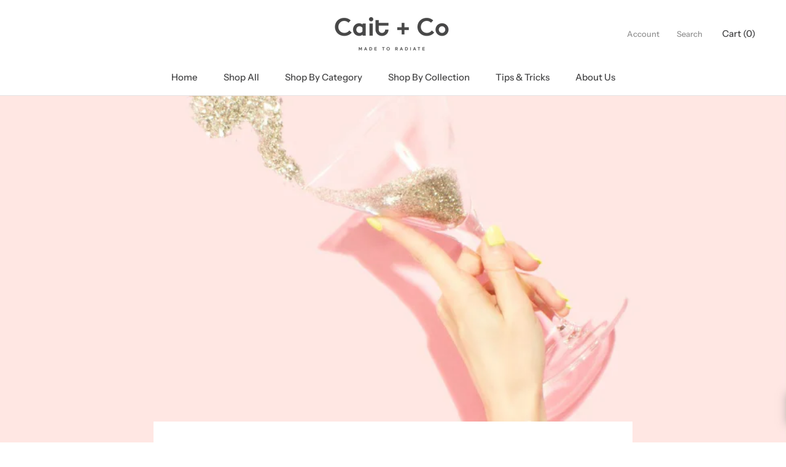

--- FILE ---
content_type: text/javascript
request_url: https://www.caitandco.com/cdn/shop/t/22/assets/custom.js?v=8814717088703906631630351713
body_size: -554
content:
//# sourceMappingURL=/cdn/shop/t/22/assets/custom.js.map?v=8814717088703906631630351713
